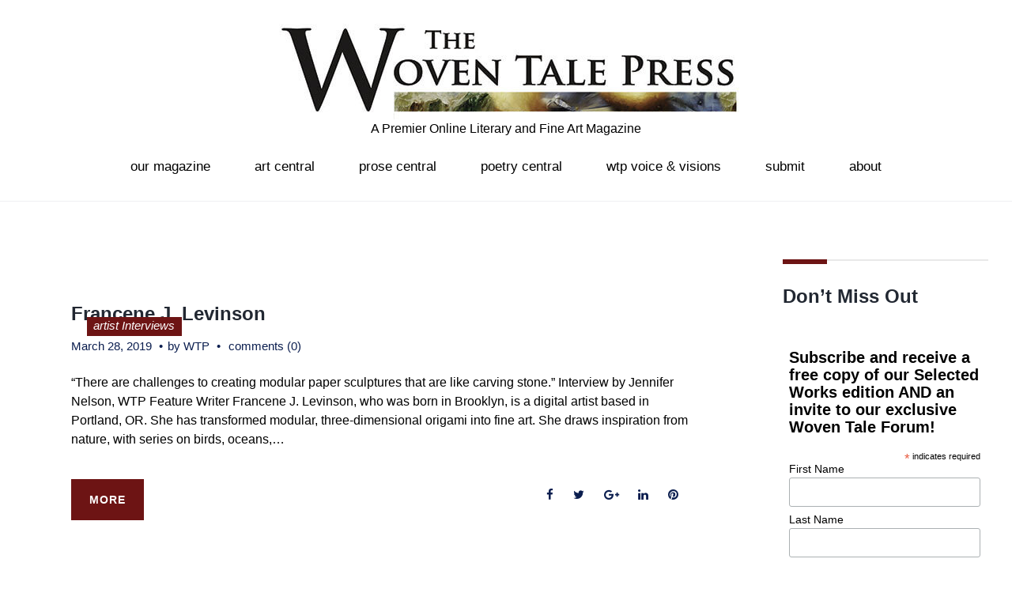

--- FILE ---
content_type: text/css
request_url: https://www.thewoventalepress.net/wp-content/themes/child-theme/style.css?ver=1.0.0
body_size: 176
content:
/*
 Theme Name:   ExhibitA Child
 Theme URI:    http://example.com/twenty-fifteen-child/
 Description:  ExhibitA Child Theme
 Template:     exhibita
 Text Domain:  exhibita-child
*/

/*---------------------------------
    hide registration checkboxes
---------------------------------*/
.userpro-field-subscribe_latest_wtp_issue {display:none;}
div.userpro-input label.userpro-checkbox.hide-field {
    display: none!important;
    font-weight: normal!important;
    font-size: 11px;
    text-transform: uppercase;
}



/*---------------------------------
    remove underline top menu current page
---------------------------------*/
.top-panel__menu-list .menu-item.current-menu-item a, .top-panel__menu-list .menu-item.current_page_item a {
    text-decoration: none!important;
}




/*---------------------------------
    move top menu to the right
---------------------------------*/

@media (min-width: 768px) {
  .top-panel__menu {
    float: right!important;
    padding-top: 2px;
    margin-right: 20px;
  }
}


/*---------------------------------
    Add your custom styles here
---------------------------------*/

--- FILE ---
content_type: application/javascript
request_url: https://www.thewoventalepress.net/wp-content/themes/exhibita/assets/js/jquery.stickup.js?ver=1.0.0
body_size: 21
content:
/**
 * https://github.com/LiranCohen/stickUp
 * licensed under GNU GPL
 * Copyright @LiranCohen
 */

jQuery(
function($) {

	$(document).ready(function(){
		
		var headerHeight = $('#masthead').height();

		$.fn.stickUp = function( options ) {
			// adding a class to users div
			$(this).addClass('stuckMenu');
		}
		$(document).on('scroll', function() {
			varscroll = parseInt($(document).scrollTop());

			if(headerHeight < varscroll){
				$('.stuckMenu').addClass('isStuck');
			};

			if(varscroll < headerHeight){
				$('.stuckMenu').removeClass('isStuck');
			};

		});
	});

});
